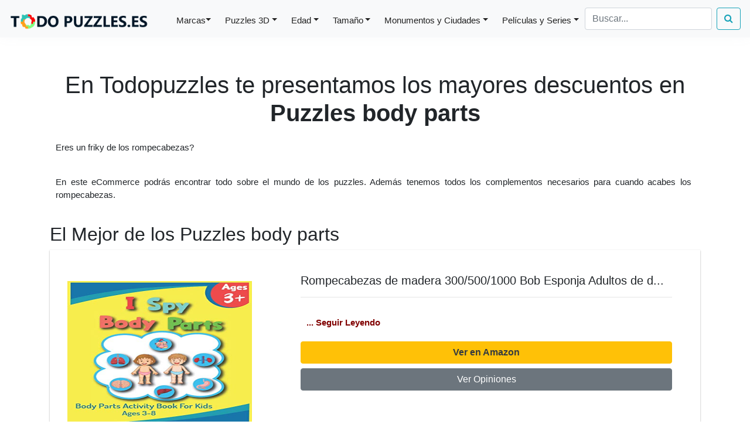

--- FILE ---
content_type: text/html; charset=UTF-8
request_url: https://todopuzzles.es/body-parts-puzzle
body_size: 6318
content:
<!DOCTYPE html PUBLIC "-//W3C//DTD XHTML 1.0 Strict//EN""http://www.w3.org/TR/xhtml1/DTD/xhtml1-strict.dtd">
<html xmlns="http://www.w3.org/1999/xhtml" xml:lang="es" lang="es">
	

<head>
<!-- Global site tag (gtag.js) - Google Analytics -->
<script async src="https://www.googletagmanager.com/gtag/js?id=G-0FR90K841K"></script>
<script>
  window.dataLayer = window.dataLayer || [];
  function gtag(){dataLayer.push(arguments);}
  gtag('js', new Date());

  gtag('config', 'G-0FR90K841K');
</script>

<!-- <head class="hero-anime">	-->
<!-- Primary Meta Tags -->
<title>Las MEJORES &#57629;  OFERTAS  de 
&#129513; BODY PARTS PUZZLE &#129513;  - &#9989;  TodoPuzzles.es </title>
<meta name="title" content="Las MEJORES &#57629;  OFERTAS  de 
&#129513; BODY PARTS PUZZLE &#129513;  - &#9989;  TodoPuzzles.es ">
<meta charset="utf-8">
<meta name="description" content="Encuentra aquí las MEJORES &#57629;  OFERTAS &#57629; de BODY PARTS PUZZLE reseñas &#9989; , mejor PRECIO &#9989;  , opiniones &#9989;    y características!   ">

<!-- Link to page
================================================== -->
	<meta name="viewport" content="width=device-width, initial-scale=1">
	
	<link rel="stylesheet" href="includes/styles.css">
	<link rel="stylesheet" href="https://cdnjs.cloudflare.com/ajax/libs/font-awesome/4.7.0/css/font-awesome.min.css">
	<link rel="icon" type="image/png" href="/includes/favicon-todopuzzles.png" />

<!-- CSS only -->
<link rel="stylesheet" href="https://stackpath.bootstrapcdn.com/bootstrap/4.1.3/css/bootstrap.min.css" integrity="sha384-MCw98/SFnGE8fJT3GXwEOngsV7Zt27NXFoaoApmYm81iuXoPkFOJwJ8ERdknLPMO" crossorigin="anonymous">
<link rel="stylesheet" href="includes/cookiealert.css">

<!--</head>-->
</head>
<body class="hero-anime">
	<div class="navigation-wrap bg-light start-header start-style">
		<div class="container">
			<div class="row">
				<div class="col-12">
					<nav class="navbar navbar-expand-md navbar-light bg-light fixed-top">
					
						<a class="navbar-brand" href="https://todopuzzles.es" ><img src="https://todopuzzles.es/includes/logo-todopuzzles.png" alt=""></a>	
						
						<button class="navbar-toggler" type="button" data-toggle="collapse" data-target="#navbarSupportedContent" aria-controls="navbarSupportedContent" aria-expanded="false" aria-label="Toggle navigation">
							<span class="navbar-toggler-icon"></span>
						</button>
						
						<div class="collapse navbar-collapse" id="navbarSupportedContent">
							<ul class="navbar-nav ml-auto py-4 py-md-0">

								<li class="nav-item pl-4 pl-md-0 ml-0 ml-md-4">
									<a class="nav-link dropdown-toggle dropdown-toggle-split" data-toggle="dropdown" href="/marcas-de-puzzles" role="button" aria-haspopup="true" aria-expanded="false">Marcas</a>
									<div class="dropdown-menu">
										<a class="dropdown-item" href="/puzzles-de-ravensburger">Ravensburger</a>
										<a class="dropdown-item" href="/puzzles-de-educa">Educa</a>
										<a class="dropdown-item" href="/puzzles-de-clementoni">Clementoni</a>
 										<a class="dropdown-item" href="/puzzles-de-anatolian">Anatolian</a>
  										<a class="dropdown-item" href="/puzzles-de-castorland">Castorland</a>                     
									</div>
                  
								</li>

								<li class="nav-item pl-4 pl-md-0 ml-0 ml-md-4">
									<a class="nav-link dropdown-toggle" data-toggle="dropdown" href="/puzzles-3d" role="button" aria-haspopup="true" aria-expanded="false">Puzzles 3D</a>
									<div class="dropdown-menu">
										<a class="dropdown-item" href="/puzzles-3d-de-monumentos">Monumentos</a>
										<a class="dropdown-item" href="/puzzles-3d-de-harry-potter">Harry Potter</a>
										<a class="dropdown-item" href="/puzzles-3d-de-estadios-de-futbol">Estadios de Futbol</a>
										<a class="dropdown-item" href="/puzzles-3d-de-animales">Animales</a>
										<a class="dropdown-item" href="/puzzles-3d-de-disney">Disney</a>                                        
									</div>
								</li>
                								<li class="nav-item pl-4 pl-md-0 ml-0 ml-md-4">
									<a class="nav-link dropdown-toggle" data-toggle="dropdown" href="/puzzles-por-edad" role="button" aria-haspopup="true" aria-expanded="false">Edad</a>
									<div class="dropdown-menu">
										<a class="dropdown-item" href="/puzzle-para-niños-de-2-a-3-años">2 a 3 años</a>
										<a class="dropdown-item" href="/puzzle-para-niños-de-4-a-5-años">4 a 5 años</a>
										<a class="dropdown-item" href="/puzzle-para-niños-8-años">6 a 8 años</a>
										<a class="dropdown-item" href="/puzzle-para-adultos">Adultos</a>
									</div>
								</li>
                								<li class="nav-item pl-4 pl-md-0 ml-0 ml-md-4">
									<a class="nav-link dropdown-toggle" data-toggle="dropdown" href="/puzzles-grandes" role="button" aria-haspopup="true" aria-expanded="false">Tamaño</a>
									<div class="dropdown-menu">
										<a class="dropdown-item" href="/puzzle-500-piezas">500 piezas</a>
										<a class="dropdown-item" href="/puzzle-1000-piezas">1000 piezas</a>
										<a class="dropdown-item" href="/puzzle-2000-piezas">2000 piezas</a>
										<a class="dropdown-item" href="/puzzle-adultos-3000-piezas">3000 piezas</a>
										<a class="dropdown-item" href="/puzzle-4000-piezas">4000 piezas</a>
										<a class="dropdown-item" href="/puzzle-5000-piezas">5000 piezas</a>
										<a class="dropdown-item" href="/10000-piezas">10000 piezas</a>                    
									</div>
								</li>
                								<li class="nav-item pl-4 pl-md-0 ml-0 ml-md-4">
									<a class="nav-link dropdown-toggle" data-toggle="dropdown" href="/puzzles-de-monumentos-y-ciudades" role="button" aria-haspopup="true" aria-expanded="false">Monumentos y Ciudades</a>
									<div class="dropdown-menu">
										<a class="dropdown-item" href="/puzzle-torre-eiffel">Torre Eiffel</a>
										<a class="dropdown-item" href="/puzzle-torre-pisa">Torre de Pisa</a>
										<a class="dropdown-item" href="/puzzle-coliseo">El Coliseo</a>
										<a class="dropdown-item" href="/puzzle-sagrada-familia">Sagrada Familia</a>
										<a class="dropdown-item" href="/puzzle-taj-mahal">Taj Mahal</a>                    
									</div>
								</li>
                								<li class="nav-item pl-4 pl-md-0 ml-0 ml-md-4">
									<a class="nav-link dropdown-toggle" data-toggle="dropdown" href="/puzzles-de-peliculas-y-series" role="button" aria-haspopup="true" aria-expanded="false">Películas y Series</a>
									<div class="dropdown-menu">
										<a class="dropdown-item" href="/puzzles-harry-potter">Harry Potter</a>
										<a class="dropdown-item" href="/puzzles-dragon-ball">Dragon Ball</a>
										<a class="dropdown-item" href="/puzzles-marvel">Marvel</a>
										<a class="dropdown-item" href="/puzzles-frozen">Frozen</a>
										<a class="dropdown-item" href="/puzzles-patrulla-canina">Patrulla Canina</a>                 
									</div>
								</li>            

							</ul>
							<div class="search-container">
								<form class="form-inline my-2 my-lg-0" action="../includes/form-search.php" method="get" style="margin-left:10px">
									<input class="form-control mr-sm-2" id="search" name="search" type="text" placeholder="Buscar...">
									<button  type="submit" class="btn btn-outline-info my-2 my-sm-0"><i class="fa fa-search"></i></button>
								</form>
							</div>	
						</div>
						
					</nav>		
				</div>
			</div>
		</div>
	</div><div style = "margin-top:100px" class="container cuerpo" >
<h1>En Todopuzzles te presentamos los mayores descuentos en <strong>Puzzles body parts </strong></h1><p>Eres un friky de los rompecabezas?</p><p>En este eCommerce podrás encontrar todo sobre el mundo de los puzzles. Además tenemos todos los complementos necesarios para cuando acabes los rompecabezas.</p><h2>  El Mejor de los Puzzles body parts   </h2><div class="card-producto  justify-content-center " >
<div class="card-block">
<div class="row">
<div class="col-lg-4">
<div class="image align-items-center producto-large"><a rel="nofollow" target="_blank" href="https://www.amazon.es/dp/B08JB5WQRZ?tag=todopuzzles-21&linkCode=osi&th=1&psc=1"> <img loading="lazy" class = "w-100" src="https://m.media-amazon.com/images/I/51fn1qXxw2L.jpg" alt="Rompecabezas de madera 300/500/1000 Bob Esponja Adultos de dibujos animados grande rompecabezas de educación inicial de animación de dibujos animados juguetes de los niños juguetes educativos de mader"> </a></div>
</div>
<div class="col-lg-8">
<div class="menu-text flex-grow-1 py-4 px-5">
<h3 class="main-title text-left" >Rompecabezas de madera 300/500/1000 Bob Esponja Adultos de d...</h3>
<hr class="hr-style-left" />
<div class="menu-content d-flex justify-content-between">
<p ><a style="color: Maroon" rel="nofollow" target="_blank" href="https://www.amazon.es/dp/B08JB5WQRZ?tag=todopuzzles-21&linkCode=osi&th=1&psc=1" ><strong>... Seguir Leyendo</strong></a></p></div>
<div class="btn-wrapper position-relative">
<a rel="nofollow" target="_blank" href="https://www.amazon.es/dp/B08JB5WQRZ?tag=todopuzzles-21&linkCode=osi&th=1&psc=1" class="btn btn-warning text-dark btn-block"><strong>Ver en Amazon</strong></a>
<a rel="nofollow" target="_blank" href="https://www.amazon.es/dp/B08JB5WQRZ?tag=todopuzzles-21&linkCode=osi&th=1&psc=1/#Ask" class="btn btn-secondary  btn-block">Ver Opiniones</a>  
</div>
</div>
</div>
</div>
</div>
</div>
<hr></hr>
<section id="productos-iniciales">
<h2>  Los mejores <strong>Puzzles body parts </strong> : Catálogo  de Puzzles body parts  ordenados de mayor a menor precio </h2><div class="row">
<div class="col-sm-6 col-md-6 col-lg-3 producto-matriz">
<div class="card-producto" >
<div class="card-body">
<h3 style= "font-size:20px" class="card-title"><a rel="nofollow" target="_blank" href="https://www.amazon.es/dp/B08JB5WQRZ?tag=todopuzzles-21&linkCode=osi&th=1&psc=1">Rompecabezas de madera 300/500</a></h3>
<div class="image"><a rel="nofollow" target="_blank" href="https://www.amazon.es/dp/B08JB5WQRZ?tag=todopuzzles-21&linkCode=osi&th=1&psc=1"><img loading="lazy" class = "w-100" src="https://m.media-amazon.com/images/I/51fn1qXxw2L.jpg" alt="Rompecabezas de madera 300/500/1000 Bob Esponja Adultos de dibujos animados grande rompecabezas de educación inicial de animación de dibujos animados juguetes de los niños juguetes educativos de mader" /></a></div>
<hr></hr> 
<div class="btn-wrapper position-relative">
<a rel="nofollow" target="_blank" href="https://www.amazon.es/dp/B08JB5WQRZ?tag=todopuzzles-21&linkCode=osi&th=1&psc=1" class="btn btn-warning text-dark btn-block"><strong>Ver en Amazon</strong></a>
<a rel="nofollow" target="_blank" href="https://www.amazon.es/dp/B08JB5WQRZ?tag=todopuzzles-21&linkCode=osi&th=1&psc=1/#Ask" class="btn btn-secondary  btn-block">Ver Opiniones</a>  
</div>
</div>
</div>
</div>
<div class="col-sm-6 col-md-6 col-lg-3 producto-matriz">
<div class="card-producto" >
<div class="card-body">
<h3 style= "font-size:20px" class="card-title"><a rel="nofollow" target="_blank" href="https://www.amazon.es/dp/B07417F24C?tag=todopuzzles-21&linkCode=osi&th=1&psc=1">Word Search Puzzle Body Parts</a></h3>
<div class="image"><a rel="nofollow" target="_blank" href="https://www.amazon.es/dp/B07417F24C?tag=todopuzzles-21&linkCode=osi&th=1&psc=1"><img loading="lazy" class = "w-100" src="https://m.media-amazon.com/images/I/81Ngg-kOR2L._SL500_.png" alt="Word Search Puzzle Body Parts" /></a></div>
<hr></hr> 
<div class="btn-wrapper position-relative">
<a rel="nofollow" target="_blank" href="https://www.amazon.es/dp/B07417F24C?tag=todopuzzles-21&linkCode=osi&th=1&psc=1" class="btn btn-warning text-dark btn-block"><strong>Ver en Amazon</strong></a>
<a rel="nofollow" target="_blank" href="https://www.amazon.es/dp/B07417F24C?tag=todopuzzles-21&linkCode=osi&th=1&psc=1/#Ask" class="btn btn-secondary  btn-block">Ver Opiniones</a>  
</div>
</div>
</div>
</div>
<div class="col-sm-6 col-md-6 col-lg-3 producto-matriz">
<div class="card-producto" >
<div class="card-body">
<h3 style= "font-size:20px" class="card-title"><a rel="nofollow" target="_blank" href="https://www.amazon.es/dp/B00K60MO5S?tag=todopuzzles-21&linkCode=osi&th=1&psc=1">Word Search Puzzle Body Parts</a></h3>
<div class="image"><a rel="nofollow" target="_blank" href="https://www.amazon.es/dp/B00K60MO5S?tag=todopuzzles-21&linkCode=osi&th=1&psc=1"><img loading="lazy" class = "w-100" src="https://m.media-amazon.com/images/I/517ei3+TZaL.jpg" alt="Word Search Puzzle Body Parts" /></a></div>
<hr></hr> 
<div class="btn-wrapper position-relative">
<a rel="nofollow" target="_blank" href="https://www.amazon.es/dp/B00K60MO5S?tag=todopuzzles-21&linkCode=osi&th=1&psc=1" class="btn btn-warning text-dark btn-block"><strong>Ver en Amazon</strong></a>
<a rel="nofollow" target="_blank" href="https://www.amazon.es/dp/B00K60MO5S?tag=todopuzzles-21&linkCode=osi&th=1&psc=1/#Ask" class="btn btn-secondary  btn-block">Ver Opiniones</a>  
</div>
</div>
</div>
</div>
<div class="col-sm-6 col-md-6 col-lg-3 producto-matriz">
<div class="card-producto" >
<div class="card-body">
<h3 style= "font-size:20px" class="card-title"><a rel="nofollow" target="_blank" href="https://www.amazon.es/dp/B08P1KLMY2?tag=todopuzzles-21&linkCode=osi&th=1&psc=1">Word Search Puzzle Body Parts</a></h3>
<div class="image"><a rel="nofollow" target="_blank" href="https://www.amazon.es/dp/B08P1KLMY2?tag=todopuzzles-21&linkCode=osi&th=1&psc=1"><img loading="lazy" class = "w-100" src="https://m.media-amazon.com/images/I/51bNgBd7mDL.jpg" alt="Word Search Puzzle Body Parts" /></a></div>
<hr></hr> 
<div class="btn-wrapper position-relative">
<a rel="nofollow" target="_blank" href="https://www.amazon.es/dp/B08P1KLMY2?tag=todopuzzles-21&linkCode=osi&th=1&psc=1" class="btn btn-warning text-dark btn-block"><strong>Ver en Amazon</strong></a>
<a rel="nofollow" target="_blank" href="https://www.amazon.es/dp/B08P1KLMY2?tag=todopuzzles-21&linkCode=osi&th=1&psc=1/#Ask" class="btn btn-secondary  btn-block">Ver Opiniones</a>  
</div>
</div>
</div>
</div>
<div class="col-sm-6 col-md-6 col-lg-3 producto-matriz">
<div class="card-producto" >
<div class="card-body">
<h3 style= "font-size:20px" class="card-title"><a rel="nofollow" target="_blank" href="https://www.amazon.es/dp/B085DPCCPF?tag=todopuzzles-21&linkCode=osi&th=1&psc=1">Word Search Puzzle Body Parts</a></h3>
<div class="image"><a rel="nofollow" target="_blank" href="https://www.amazon.es/dp/B085DPCCPF?tag=todopuzzles-21&linkCode=osi&th=1&psc=1"><img loading="lazy" class = "w-100" src="https://m.media-amazon.com/images/I/511BLkSe6PL.jpg" alt="Word Search Puzzle Body Parts" /></a></div>
<hr></hr> 
<div class="btn-wrapper position-relative">
<a rel="nofollow" target="_blank" href="https://www.amazon.es/dp/B085DPCCPF?tag=todopuzzles-21&linkCode=osi&th=1&psc=1" class="btn btn-warning text-dark btn-block"><strong>Ver en Amazon</strong></a>
<a rel="nofollow" target="_blank" href="https://www.amazon.es/dp/B085DPCCPF?tag=todopuzzles-21&linkCode=osi&th=1&psc=1/#Ask" class="btn btn-secondary  btn-block">Ver Opiniones</a>  
</div>
</div>
</div>
</div>
<div class="col-sm-6 col-md-6 col-lg-3 producto-matriz">
<div class="card-producto" >
<div class="card-body">
<h3 style= "font-size:20px" class="card-title"><a rel="nofollow" target="_blank" href="https://www.amazon.es/dp/B08LNN59RZ?tag=todopuzzles-21&linkCode=osi&th=1&psc=1">Word Search Puzzle Body Parts</a></h3>
<div class="image"><a rel="nofollow" target="_blank" href="https://www.amazon.es/dp/B08LNN59RZ?tag=todopuzzles-21&linkCode=osi&th=1&psc=1"><img loading="lazy" class = "w-100" src="https://m.media-amazon.com/images/I/51PvbpHtuSL.jpg" alt="Word Search Puzzle Body Parts" /></a></div>
<hr></hr> 
<div class="btn-wrapper position-relative">
<a rel="nofollow" target="_blank" href="https://www.amazon.es/dp/B08LNN59RZ?tag=todopuzzles-21&linkCode=osi&th=1&psc=1" class="btn btn-warning text-dark btn-block"><strong>Ver en Amazon</strong></a>
<a rel="nofollow" target="_blank" href="https://www.amazon.es/dp/B08LNN59RZ?tag=todopuzzles-21&linkCode=osi&th=1&psc=1/#Ask" class="btn btn-secondary  btn-block">Ver Opiniones</a>  
</div>
</div>
</div>
</div>
<div class="col-sm-6 col-md-6 col-lg-3 producto-matriz">
<div class="card-producto" >
<div class="card-body">
<h3 style= "font-size:20px" class="card-title"><a rel="nofollow" target="_blank" href="https://www.amazon.es/dp/B08LN5N117?tag=todopuzzles-21&linkCode=osi&th=1&psc=1">Word Search Puzzle Body Parts</a></h3>
<div class="image"><a rel="nofollow" target="_blank" href="https://www.amazon.es/dp/B08LN5N117?tag=todopuzzles-21&linkCode=osi&th=1&psc=1"><img loading="lazy" class = "w-100" src="https://m.media-amazon.com/images/I/41HrUeK5CWL.jpg" alt="Word Search Puzzle Body Parts" /></a></div>
<hr></hr> 
<div class="btn-wrapper position-relative">
<a rel="nofollow" target="_blank" href="https://www.amazon.es/dp/B08LN5N117?tag=todopuzzles-21&linkCode=osi&th=1&psc=1" class="btn btn-warning text-dark btn-block"><strong>Ver en Amazon</strong></a>
<a rel="nofollow" target="_blank" href="https://www.amazon.es/dp/B08LN5N117?tag=todopuzzles-21&linkCode=osi&th=1&psc=1/#Ask" class="btn btn-secondary  btn-block">Ver Opiniones</a>  
</div>
</div>
</div>
</div>
<div class="col-sm-6 col-md-6 col-lg-3 producto-matriz">
<div class="card-producto" >
<div class="card-body">
<h3 style= "font-size:20px" class="card-title"><a rel="nofollow" target="_blank" href="https://www.amazon.es/dp/B086VJ845K?tag=todopuzzles-21&linkCode=osi&th=1&psc=1">Word Search Puzzle Body Parts</a></h3>
<div class="image"><a rel="nofollow" target="_blank" href="https://www.amazon.es/dp/B086VJ845K?tag=todopuzzles-21&linkCode=osi&th=1&psc=1"><img loading="lazy" class = "w-100" src="https://m.media-amazon.com/images/I/513DXs267BL.jpg" alt="Word Search Puzzle Body Parts" /></a></div>
<hr></hr> 
<div class="btn-wrapper position-relative">
<a rel="nofollow" target="_blank" href="https://www.amazon.es/dp/B086VJ845K?tag=todopuzzles-21&linkCode=osi&th=1&psc=1" class="btn btn-warning text-dark btn-block"><strong>Ver en Amazon</strong></a>
<a rel="nofollow" target="_blank" href="https://www.amazon.es/dp/B086VJ845K?tag=todopuzzles-21&linkCode=osi&th=1&psc=1/#Ask" class="btn btn-secondary  btn-block">Ver Opiniones</a>  
</div>
</div>
</div>
</div>
<div class="col-sm-6 col-md-6 col-lg-3 producto-matriz">
<div class="card-producto" >
<div class="card-body">
<h3 style= "font-size:20px" class="card-title"><a rel="nofollow" target="_blank" href="https://www.amazon.es/dp/B00MGVROBO?tag=todopuzzles-21&linkCode=osi&th=1&psc=1">Vowels Toys</a></h3>
<div class="image"><a rel="nofollow" target="_blank" href="https://www.amazon.es/dp/B00MGVROBO?tag=todopuzzles-21&linkCode=osi&th=1&psc=1"><img loading="lazy" class = "w-100" src="https://m.media-amazon.com/images/I/71kZfPIyZvL._SL500_.png" alt="Vowels Toys" /></a></div>
<hr></hr> 
<div class="btn-wrapper position-relative">
<a rel="nofollow" target="_blank" href="https://www.amazon.es/dp/B00MGVROBO?tag=todopuzzles-21&linkCode=osi&th=1&psc=1" class="btn btn-warning text-dark btn-block"><strong>Ver en Amazon</strong></a>
<a rel="nofollow" target="_blank" href="https://www.amazon.es/dp/B00MGVROBO?tag=todopuzzles-21&linkCode=osi&th=1&psc=1/#Ask" class="btn btn-secondary  btn-block">Ver Opiniones</a>  
</div>
</div>
</div>
</div>
<div class="col-sm-6 col-md-6 col-lg-3 producto-matriz">
<div class="card-producto" >
<div class="card-body">
<h3 style= "font-size:20px" class="card-title"><a rel="nofollow" target="_blank" href="https://www.amazon.es/dp/B08KPNPB5P?tag=todopuzzles-21&linkCode=osi&th=1&psc=1">Vowels Toys</a></h3>
<div class="image"><a rel="nofollow" target="_blank" href="https://www.amazon.es/dp/B08KPNPB5P?tag=todopuzzles-21&linkCode=osi&th=1&psc=1"><img loading="lazy" class = "w-100" src="https://m.media-amazon.com/images/I/51Yw1RnU8NL.jpg" alt="Vowels Toys" /></a></div>
<hr></hr> 
<div class="btn-wrapper position-relative">
<a rel="nofollow" target="_blank" href="https://www.amazon.es/dp/B08KPNPB5P?tag=todopuzzles-21&linkCode=osi&th=1&psc=1" class="btn btn-warning text-dark btn-block"><strong>Ver en Amazon</strong></a>
<a rel="nofollow" target="_blank" href="https://www.amazon.es/dp/B08KPNPB5P?tag=todopuzzles-21&linkCode=osi&th=1&psc=1/#Ask" class="btn btn-secondary  btn-block">Ver Opiniones</a>  
</div>
</div>
</div>
</div>
<div class="col-sm-6 col-md-6 col-lg-3 producto-matriz">
<div class="card-producto" >
<div class="card-body">
<h3 style= "font-size:20px" class="card-title"><a rel="nofollow" target="_blank" href="https://www.amazon.es/dp/B08WJZ7ZYX?tag=todopuzzles-21&linkCode=osi&th=1&psc=1">Vowels Toys</a></h3>
<div class="image"><a rel="nofollow" target="_blank" href="https://www.amazon.es/dp/B08WJZ7ZYX?tag=todopuzzles-21&linkCode=osi&th=1&psc=1"><img loading="lazy" class = "w-100" src="https://m.media-amazon.com/images/I/51G7gadLQwL.jpg" alt="Vowels Toys" /></a></div>
<hr></hr> 
<div class="btn-wrapper position-relative">
<a rel="nofollow" target="_blank" href="https://www.amazon.es/dp/B08WJZ7ZYX?tag=todopuzzles-21&linkCode=osi&th=1&psc=1" class="btn btn-warning text-dark btn-block"><strong>Ver en Amazon</strong></a>
<a rel="nofollow" target="_blank" href="https://www.amazon.es/dp/B08WJZ7ZYX?tag=todopuzzles-21&linkCode=osi&th=1&psc=1/#Ask" class="btn btn-secondary  btn-block">Ver Opiniones</a>  
</div>
</div>
</div>
</div>
<div class="col-sm-6 col-md-6 col-lg-3 producto-matriz">
<div class="card-producto" >
<div class="card-body">
<h3 style= "font-size:20px" class="card-title"><a rel="nofollow" target="_blank" href="https://www.amazon.es/dp/B086B9W2FK?tag=todopuzzles-21&linkCode=osi&th=1&psc=1">Vowels Toys</a></h3>
<div class="image"><a rel="nofollow" target="_blank" href="https://www.amazon.es/dp/B086B9W2FK?tag=todopuzzles-21&linkCode=osi&th=1&psc=1"><img loading="lazy" class = "w-100" src="https://m.media-amazon.com/images/I/51KmCVLJ+qL.jpg" alt="Vowels Toys" /></a></div>
<hr></hr> 
<div class="btn-wrapper position-relative">
<a rel="nofollow" target="_blank" href="https://www.amazon.es/dp/B086B9W2FK?tag=todopuzzles-21&linkCode=osi&th=1&psc=1" class="btn btn-warning text-dark btn-block"><strong>Ver en Amazon</strong></a>
<a rel="nofollow" target="_blank" href="https://www.amazon.es/dp/B086B9W2FK?tag=todopuzzles-21&linkCode=osi&th=1&psc=1/#Ask" class="btn btn-secondary  btn-block">Ver Opiniones</a>  
</div>
</div>
</div>
</div>
</div>
</section >
<hr></hr>
<a rel="nofollow" target="_blank" href="https://www.amazon.es/s?k=body+parts+puzzle&language=es_ES&__mk_es_ES=%C3%85M%C3%85%C5%BD%C3%95%C3%91&linkCode=sl2&linkId=215b3aa6b09060502b12581b6b9a320c&tag=todopuzzles-21&ref=as_li_ss_tl" class="btn btn btn-info  btn-block btn-large">Mostrar más Puzzles body parts  en Amazon</a><hr></hr>
<h2> Que <strong>Puzzles body parts </strong> adquirir - Guía de compra - Todo lo que necesitas saber para acertar con tu compra </h2><p>Cuando elegimos el rompecabezas las siguientes consideraciones han de ser tenidos en cuenta .</p><p>Ante todo, has de asegurarte tener espacio en tu salón para colocar el puzzle en el despacho debido a que sus puzzles de más de 1000 piezas son tienen un tamaño inmenso.</p><p>Luego, es fundamental tener en cuenta quien va a hacer el puzzle.  Para un adulto recomendamos <a href="/puzzles-3000-piezas" > puzzles de más de 3000 piezas</a>. Mientras que para un niña recomendamos escoger <a href="/puzzles-1000-piezas" >puzzles de menos de 1000 piezas</a>..</p><p>En tercer lugar, debes de estar seguro de que te gusta la tonalidad del rompecabezas ya que va a ser la diferencia entre colgarlo en tu despacho o desmontarlo y volverlo a poner en  su caja una vez completado.</p><h2> ¿Qué modelos de Puzzles body parts  que no están agotados  ?  </h2><p>En este eCommerce de puzzles hacemos comparaciones entre decenas de miles de rompecabezas y puzzles para, entre todos ellos elegir los Puzzles body parts  con mejores opiniones para que tu puedas decidir y elegir el mejor modelo para con tu personalidad.</p><p>Entre todos los rompecabezas y puzzles disponibles;  disponemos de varios modelos de <a href="/puzzles-3d-de-disney" > puzzles 3D de Disney </a> que también pueden ser de su agrado.</p><h2>Fabricantes de Puzzles body parts </h2><p>En nuestra tiendade puzzles y rompecabezas tienes la oportunidad comprar de un fabricante de puzzles con la suficiente experiencia como podría ser Castorland.</p><h2>  Puntos a favor de adquirir <strong>Puzzles body parts </strong> en Amazon </h2><li>Coste. El PVP de los productos de Amazon muy probablemente es inferior al de Fnac.Esto hace que tengas más presupuesto disponible para comprar más puzzles en tu próximo pedido online</li><li>Rapidez en el envío: Amazon es sinónimo envío en un día. Lo más eficiente del mercado</li><li>Amazon es una de las empresas más confiables de internet, no solo por su sistema de seguridad anti piratas si no porque además por las garantías que ofrece a los clientes</li><h2>¿Qué opinan nuestros clientes &#10071</h2><p>Para nuestra tienda online de puzzles es super clave saber de cuáles son las opiniones de la gente que compra aquí clientes acerca de <strong>Puzzles body parts </strong>.</p><hr></hr>
<a rel="nofollow" target="_blank" href="https://www.amazon.es/dp/B08JB5WQRZ?tag=todopuzzles-21&linkCode=osi&th=1&psc=1/#Ask" class="btn btn-light  btn-block btn-large">Ver opiniones en Amazon de <strong>Puzzles body parts </strong></a><hr></hr>
<h2>Si te has quedado con ganas de más productos aquí te presentamos una lista de artículos muy interesantes</h2><h3 style= "font-size:20px"><a href="/Puzzle-3D-escape"><strong>Puzzles 3d escape<strong>: Los puzzles con mejores opiniones</a></h3><h3 style= "font-size:20px"><a href="/caja-domino"><strong>Puzzles caja domino<strong>: Los puzzles más vendidos entre los niños</a></h3><h3 style= "font-size:20px"><a href="/rompecabezas-para-niños-de-7-años">Las mejores gangas en la categoría de <strong> Puzzles Rompecabezas Para Niños De 7 Años <strong></a></h3><h3 style= "font-size:20px"><a href="/puzzle-castorland">Las mejores gangas en la categoría de <strong> Puzzles  Castorland <strong></a></h3><h2>Más puzzles</h2><section id= "interlinking">
<div class="row">
<div class="col-sm-12 col-md-4 col-lg-4 producto-matriz">
<div class="card-producto-categoria " >
<a  href="/puzzle-clementoni-mapa-antiguo"><img loading="lazy" class="card-img-top  w-100" src="https://m.media-amazon.com/images/I/51tfZlMwGGL.jpg" alt="Puzzles  clementoni mapa antiguo"></a>
<hr></hr> 
<div class="div">
<h3 class="card-title"><a href="/puzzle-clementoni-mapa-antiguo"><strong>Puzzles  clementoni mapa antiguo</strong></a></h3>
</div>
<hr></hr> 
</div>
</div>
<div class="col-sm-12 col-md-4 col-lg-4 producto-matriz">
<div class="card-producto-categoria " >
<a  href="/puzzles-por-edad"><img loading="lazy" class="card-img-top  w-100" src="https://m.media-amazon.com/images/I/51d689BzybL.jpg" alt="Puzzles  Por Edad"></a>
<hr></hr> 
<div class="div">
<h3 class="card-title"><a href="/puzzles-por-edad"><strong>Puzzles  Por Edad</strong></a></h3>
</div>
<hr></hr> 
</div>
</div>
<div class="col-sm-12 col-md-4 col-lg-4 producto-matriz">
<div class="card-producto-categoria " >
<a  href="/puzzle-del-escudo-de-españa"><img loading="lazy" class="card-img-top  w-100" src="https://m.media-amazon.com/images/I/41qFX++A0TL.jpg" alt="Puzzles L Escudo De España"></a>
<hr></hr> 
<div class="div">
<h3 class="card-title"><a href="/puzzle-del-escudo-de-españa"><strong>Puzzles L Escudo De España</strong></a></h3>
</div>
<hr></hr> 
</div>
</div>
</div>
</section >
</div>
<script src="https://code.jquery.com/jquery-3.3.1.slim.min.js" integrity="sha384-q8i/X+965DzO0rT7abK41JStQIAqVgRVzpbzo5smXKp4YfRvH+8abtTE1Pi6jizo" crossorigin="anonymous"></script>
<script src="https://cdnjs.cloudflare.com/ajax/libs/popper.js/1.14.3/umd/popper.min.js" integrity="sha384-ZMP7rVo3mIykV+2+9J3UJ46jBk0WLaUAdn689aCwoqbBJiSnjAK/l8WvCWPIPm49" crossorigin="anonymous"></script>
<script src="https://maxcdn.bootstrapcdn.com/bootstrap/4.0.0/js/bootstrap.min.js"></script>
<script src="scripts\head.js"></script>
<script src="includes/cookiealert.js"></script><footer class="site-footer">	

      <div class="container">
        <div class="row">
          <div class="col-sm-12 col-md-6">
            <h6 class="justify-content-center">Productos Descatalogados Y Precios</h6>
            <p class="text-justify">En caso de que alguno de los productos mencionados en esta recopilación aparezca descatalogado, informe a info@todopuzzles.es para buscar un producto de similares características.
Los precios de los productos pueden sufrir modificaciones debido a cambios en las ofertas de Amazon, niveles de Stocks y otros factores no controlados por todopuzzles.es</p>
         
          <h6 class="justify-content-center">PUZZLES MÁS VENDIDOS</h6>
<div class="container">
             <div class="row">
                <div class="col-xs-12 col-sm-6 col-md-6 col-xl-6">
            <ul class="footer-links">
              <li><a href="/puzzle-3d-torre-eiffel-con-luz">Puzzle 3D Torre Eiffel - LUZ</a></li>
              <li><a href="/puzzle-3d-frozen">Puzzle 3D de Frozen</a></li>
              <li><a href="/puzzle-3d-hogwarts">Puzzle 3D Hogwarts</a></li>
              <li><a href="/puzzle-personalizado-500-piezas">Puzzles Personalizados de 1000 Piezas</a></li>
              <li><a href="/puzzle-de-ciudades">Monumentos y Ciudades</a></li>
              <li><a href="/puzzle-bailarina">Puzzle Bailarina</a></li>
                  </ul>
               </div>
               <div class="col-xs-12 col-sm-6 col-md-6 col-xl-6">
              <ul class="footer-links justify-content-center">
              <li><a href="/puzzles-harry-potter">Puzzles de Harry Potter</a></li>
              <li><a href="/puzzles-marvel">Puzzles de Marvel</a></li>
              <li><a href="/puzzle-3d-wanda-metropolitano">Puzzle Wanda Metropolitano</a></li>
              <li><a href="/puzzle-alhambra">Puzzle Alhambra</a></li>
              <li><a href="/puzzle-3d-catedral-de-santiago-de-compostela">Puzzles Catedral Santiago</a></li>
              <li><a href="/puzzle-10000-piezas">Puzzles de 10000 piezas</a></li>
            </ul>
               </div>

          </div>
           </div>
          </div>

          

          <div class="col-xs-6 col-sm-6 col-md-3">
            <h6 class="justify-content-center">Links de Utilidad</h6>
            <ul class="footer-links justify-content-center">
              <li><a rel="nofollow" target="_blank" href="/#/">Sobre TodoPuzzles.es</a></li>
              <li><a rel="nofollow" target="_blank" href="/politica-de-cookies">Política de Cookies</a></li>
              <li><a rel="nofollow" target="_blank" href="/aviso-legal">Política de Privacidad</a></li>
              <li><a rel="nofollow" target="_blank" href="/aviso-legal">Aviso Legal</a></li>
            </ul>
            <h6 class="justify-content-center">TIPOS DE PUZZLES</h6>
            <ul class="footer-links">
              <li><a href="/marcas-de-puzzle">Marcas de Puzzles</a></li>
              <li><a href="/puzzles-3d">Puzzles 3D</a></li>
              <li><a href="/puzzles-por-edad">Puzzles por Edad</a></li>
              <li><a href="/puzzles-grandes">Puzzles por Tamaños</a></li>
              <li><a href="/puzzle-de-ciudades">Monumentos y Ciudades</a></li>
              <li><a href="/puzzle-de-peliculas">Peliculas y Series</a></li>
               <li><a href="/puzzles-madera">Puzzles de Madera</a></li>
                  </ul>
            
          </div>
          
          <div class="col-xs-6 col-sm-6 col-md-3 ">
        
            <h6 class="justify-content-center">CATEGORIAS</h6>
            <div class="container">
             <div class="row">
                <div class="col-xs-12 col-sm-12 col-md-12 col-xl-6">
            <ul class="footer-links">
              <li><a href="/puzzles-5000-piezas">Puzzles de 5000 piezas</a></li>
              <li><a href="/puzzles-de-arte">Puzzles de Arte</a></li>
              <li><a href="/puzzles-de-castillos-infantiles">Puzzles de Castillos</a></li>
              <li><a href="/puzzles-de-goma-espuma">Puzzles de Goma Espuma </a></li>
              <li><a href="/puzzles-de-barcelona">Puzzles de Barcelona</a></li>
              <li><a href="/puzzles-de-madrid">Puzzles de Barcelona</a></li>
                  </ul>
               </div>
               <div class="col-xs-12 col-sm-12 col-md-12 col-xl-6">
              <ul class="footer-links">
              <li><a href="/puzzles-de-star-wars">Puzzles de Star Wars</a></li>
              <li><a href="/puzzles-1000-piezas">Puzzles de 1000 piezas</a></li>
              <li><a href="/puzzle-dragon-ball-z">Puzzles de Dragon Ball</a></li>
              <li><a href="/puzzles-gigantes">Puzzles Gigantes</a></li>
              <li><a href="/puzzles-almuerzo-en-nueva-york">Puzzles Almuerzo en NY</a></li>
              <li><a href="/puzzle-anatolian">Puzzles Anatolian</a></li>
            </ul>
               </div>

          </div>
           </div>
             </div>
        </div>
        <hr>
      </div>
      <div class="container">
        <div class="row">
          <div class="justify-content-center col-md-12 col-sm-12 col-xs-12">
            <p class="copyright-text">Copyright  &copy; 2021 Todos los derechos reservados 
         <a href="#">TodoPuzzles</a>.
            </p>
          </div>

          
        </div>
      </div>

</footer>
</body>
</html>


--- FILE ---
content_type: application/javascript
request_url: https://todopuzzles.es/scripts/head.js
body_size: 633
content:


/* Please ❤ this if you like it! */


(function($) { "use strict";

	$(function() {
		var header = $(".start-style");
		$(window).scroll(function() {    
			var scroll = $(window).scrollTop();
		
			if (scroll >= 10) {
				header.removeClass('start-style').addClass("scroll-on");
			} else {
				header.removeClass("scroll-on").addClass('start-style');
			}
		});
	});		
		
	//Animation
	
	$(document).ready(function() {
		$('body.hero-anime').removeClass('hero-anime');
	});

	//Menu On Hover
		
	$('body').on('mouseenter mouseleave','.nav-item',function(e){
		console.log("Estamos entrando");
			if ($(window).width() > 750) {
				var _d=$(e.target).closest('.nav-item');_d.addClass('show');
				console.log("Mostrar");
				setTimeout(function(){
				_d[_d.is(':hover')?'addClass':'removeClass']('show');
				},1);
			}
	});	
	
	
	
	
	
	$('#menu_list').bind('mouseenter mouseleave click', function(event){
    if(event.type == 'click') {
        $('#list_img').css('background-image', 'url(<?=base_url()?>/assets/css/images/list_active.png)');
        $('#add_img').css('background-image', 'url(<?=base_url()?>/assets/css/images/add_inactive.png)');
        $('#search_img').css('background-image', 'url(<?=base_url()?>/assets/css/images/search_inactive.png)');
        $('#list_text').css('color', 'black');
        $('#add_text').css('color', '#C0C0C0');
        $('#search_text').css('color', '#C0C0C0');
    } else if(event.type == 'mouseenter') {
        $('#list_text').css('color', 'black');
        $('#list_img').css('background-image', 'url(<?=base_url()?>/assets/css/images/list_active.png)');
    } else if(event.type == 'mouseleave') {
        $('#list_img').css('background-image', 'url(<?=base_url()?>/assets/css/images/list_inactive.png)');
    }
});
	
	
	
	
	
	
	//Switch light/dark
	
	$("#switch").on('click', function () {
		if ($("body").hasClass("dark")) {
			$("body").removeClass("dark");
			$("#switch").removeClass("switched");
		}
		else {
			$("body").addClass("dark");
			$("#switch").addClass("switched");
		}
	});  
	
  })(jQuery); 